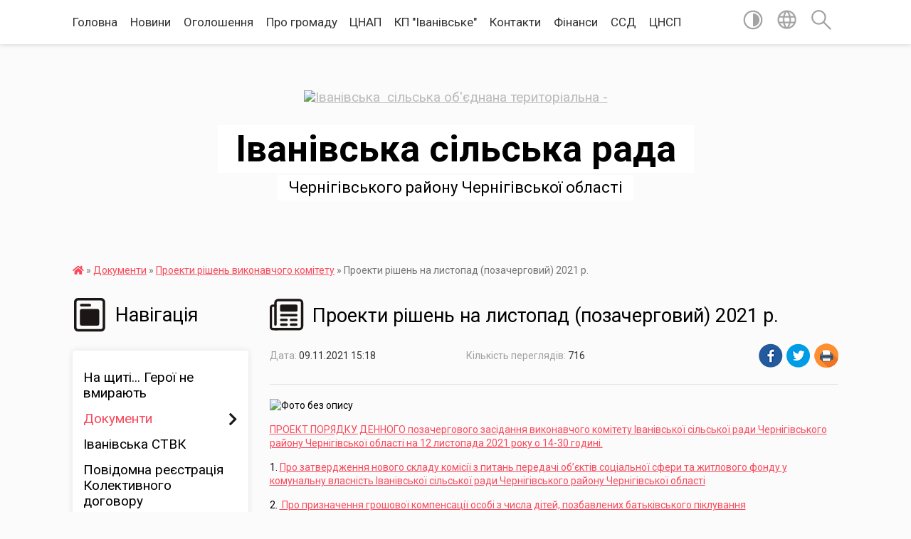

--- FILE ---
content_type: text/html; charset=UTF-8
request_url: https://iotg.gov.ua/news/1636464018/
body_size: 16995
content:
<!DOCTYPE html>
<html lang="uk">
<head>
	<!--[if IE]><meta http-equiv="X-UA-Compatible" content="IE=edge"><![endif]-->
	<meta charset="utf-8">
	<meta name="viewport" content="width=device-width, initial-scale=1">
	<!--[if IE]><script>
		document.createElement('header');
		document.createElement('nav');
		document.createElement('main');
		document.createElement('section');
		document.createElement('article');
		document.createElement('aside');
		document.createElement('footer');
		document.createElement('figure');
		document.createElement('figcaption');
	</script><![endif]-->
	<title>Проекти рішень на листопад (позачерговий) 2021 р. | Іванівська сільська рада Чернігівського району Чернігівської області</title>
	<meta name="description" content=". . ПРОЕКТ ПОРЯДКУ ДЕННОГО позачергового засідання виконавчого комітету Іванівської сільської ради Чернігівського району Чернігівської області на 12 листопада 2021 року о 14-30 годині.. . 1. Про затвердження нового складу комісії з пит">
	<meta name="keywords" content="Проекти, рішень, на, листопад, (позачерговий), 2021, р., |, Іванівська, сільська, рада, Чернігівського, району, Чернігівської, області">

	
		<meta property="og:image" content="https://rada.info/upload/users_files/04412751/3e7c25a10da2698cb18bf4fb2988c1f1.jpg">
	<meta property="og:image:width" content="1280">
	<meta property="og:image:height" content="720">
			<meta property="og:title" content="Проекти рішень на листопад (позачерговий) 2021 р.">
				<meta property="og:type" content="article">
	<meta property="og:url" content="https://iotg.gov.ua/news/1636464018/">
		
		<link rel="apple-touch-icon" sizes="57x57" href="https://gromada.org.ua/apple-icon-57x57.png">
	<link rel="apple-touch-icon" sizes="60x60" href="https://gromada.org.ua/apple-icon-60x60.png">
	<link rel="apple-touch-icon" sizes="72x72" href="https://gromada.org.ua/apple-icon-72x72.png">
	<link rel="apple-touch-icon" sizes="76x76" href="https://gromada.org.ua/apple-icon-76x76.png">
	<link rel="apple-touch-icon" sizes="114x114" href="https://gromada.org.ua/apple-icon-114x114.png">
	<link rel="apple-touch-icon" sizes="120x120" href="https://gromada.org.ua/apple-icon-120x120.png">
	<link rel="apple-touch-icon" sizes="144x144" href="https://gromada.org.ua/apple-icon-144x144.png">
	<link rel="apple-touch-icon" sizes="152x152" href="https://gromada.org.ua/apple-icon-152x152.png">
	<link rel="apple-touch-icon" sizes="180x180" href="https://gromada.org.ua/apple-icon-180x180.png">
	<link rel="icon" type="image/png" sizes="192x192"  href="https://gromada.org.ua/android-icon-192x192.png">
	<link rel="icon" type="image/png" sizes="32x32" href="https://gromada.org.ua/favicon-32x32.png">
	<link rel="icon" type="image/png" sizes="96x96" href="https://gromada.org.ua/favicon-96x96.png">
	<link rel="icon" type="image/png" sizes="16x16" href="https://gromada.org.ua/favicon-16x16.png">
	<link rel="manifest" href="https://gromada.org.ua/manifest.json">
	<meta name="msapplication-TileColor" content="#ffffff">
	<meta name="msapplication-TileImage" content="https://gromada.org.ua/ms-icon-144x144.png">
	<meta name="theme-color" content="#ffffff">
	
	
		<meta name="robots" content="">
	
	<link href="https://fonts.googleapis.com/css?family=Merriweather:400i,700|Roboto:400,400i,700,700i&amp;subset=cyrillic-ext" rel="stylesheet">

    <link rel="preload" href="https://cdnjs.cloudflare.com/ajax/libs/font-awesome/5.9.0/css/all.min.css" as="style">
	<link rel="stylesheet" href="https://cdnjs.cloudflare.com/ajax/libs/font-awesome/5.9.0/css/all.min.css" integrity="sha512-q3eWabyZPc1XTCmF+8/LuE1ozpg5xxn7iO89yfSOd5/oKvyqLngoNGsx8jq92Y8eXJ/IRxQbEC+FGSYxtk2oiw==" crossorigin="anonymous" referrerpolicy="no-referrer" />
    
	<link rel="preload" href="//gromada.org.ua/themes/mac/css/styles_vip.css?v=2.32" as="style">
	<link rel="stylesheet" href="//gromada.org.ua/themes/mac/css/styles_vip.css?v=2.32">
	<link rel="stylesheet" href="//gromada.org.ua/themes/mac/css/6028/theme_vip.css?v=1769483732">
	
		<!--[if lt IE 9]>
	<script src="https://oss.maxcdn.com/html5shiv/3.7.2/html5shiv.min.js"></script>
	<script src="https://oss.maxcdn.com/respond/1.4.2/respond.min.js"></script>
	<![endif]-->
	<!--[if gte IE 9]>
	<style type="text/css">
		.gradient { filter: none; }
	</style>
	<![endif]-->

</head>
<body class="">

	<a href="#top_menu" class="skip-link link" aria-label="Перейти до головного меню (Alt+1)" accesskey="1">Перейти до головного меню (Alt+1)</a>
	<a href="#left_menu" class="skip-link link" aria-label="Перейти до бічного меню (Alt+2)" accesskey="2">Перейти до бічного меню (Alt+2)</a>
    <a href="#main_content" class="skip-link link" aria-label="Перейти до головного вмісту (Alt+3)" accesskey="3">Перейти до текстового вмісту (Alt+3)</a>




	
	<section class="top_nav">
		<div class="wrap">
			<div class="row">
				<div class="grid-80">
					<nav class="main_menu" id="top_menu">
						<ul>
														<li class="">
								<a href="https://iotg.gov.ua/main/">Головна</a>
																							</li>
														<li class="">
								<a href="https://iotg.gov.ua/news/">Новини</a>
																							</li>
														<li class=" has-sub">
								<a href="https://iotg.gov.ua/more_news/">Оголошення</a>
																<button onclick="return show_next_level(this);" aria-label="Показати підменю"></button>
																								<ul>
																		<li>
										<a href="https://iotg.gov.ua/ivanivska-silska-rada-ogoloshue-konkurs-na-zamischennya-vakantnih-posad-13-33-54-11-04-2019/">ІВАНІВСЬКА СІЛЬСЬКА РАДА ОГОЛОШУЄ КОНКУРС НА ЗАМІЩЕННЯ ВАКАНТНИХ ПОСАД</a>
																													</li>
																										</ul>
															</li>
														<li class=" has-sub">
								<a href="https://iotg.gov.ua/pro-gromadu-12-52-13-21-08-2024/">Про громаду</a>
																<button onclick="return show_next_level(this);" aria-label="Показати підменю"></button>
																								<ul>
																		<li>
										<a href="https://iotg.gov.ua/structure/">Картка громади</a>
																													</li>
																		<li>
										<a href="https://iotg.gov.ua/simvolika-gromadi-12-55-55-21-08-2024/">Символіка громади</a>
																													</li>
																		<li>
										<a href="https://iotg.gov.ua/profil-gromadi-10-03-15-16-06-2025/">Профіль громади</a>
																													</li>
																										</ul>
															</li>
														<li class=" has-sub">
								<a href="https://iotg.gov.ua/centr-nadannya-administrativnih-poslug-09-49-38-23-07-2020/">ЦНАП</a>
																<button onclick="return show_next_level(this);" aria-label="Показати підменю"></button>
																								<ul>
																		<li>
										<a href="https://iotg.gov.ua/onlajn-zapis-na-prijom-do-cnap-09-49-16-18-01-2022/">Онлайн запис на прийом до ЦНАП</a>
																													</li>
																		<li>
										<a href="https://iotg.gov.ua/ustanovchi-dokumenti-15-56-30-19-08-2021/">Установчі документи</a>
																													</li>
																		<li>
										<a href="https://iotg.gov.ua/pracivniki-cnap-16-22-45-19-08-2021/">Колектив</a>
																													</li>
																		<li>
										<a href="https://iotg.gov.ua/kontakti-11-53-21-10-03-2021/">Контакти та графік роботи</a>
																													</li>
																		<li>
										<a href="https://iotg.gov.ua/poslugi-12-52-00-14-09-2023/">Послуги</a>
																													</li>
																										</ul>
															</li>
														<li class="">
								<a href="https://iotg.gov.ua/kp-ivanivske-15-52-00-17-09-2018/">КП "Іванівське"</a>
																							</li>
														<li class="">
								<a href="https://iotg.gov.ua/feedback/">Контакти</a>
																							</li>
														<li class=" has-sub">
								<a href="https://iotg.gov.ua/finansi-14-55-20-25-01-2021/">Фінанси</a>
																<button onclick="return show_next_level(this);" aria-label="Показати підменю"></button>
																								<ul>
																		<li>
										<a href="https://iotg.gov.ua/zviti-pro-vikonannya-bjudzhetu-14-25-21-25-01-2022/">Звіти про виконання бюджету</a>
																													</li>
																		<li>
										<a href="https://iotg.gov.ua/pasporti-bjudzhetnih-program-14-25-57-25-01-2022/">Паспорти бюджетних програм</a>
																													</li>
																		<li>
										<a href="https://iotg.gov.ua/zviti-pro-vikonannya-pasportiv-bjudzhetnih-program-14-26-29-25-01-2022/">Звіти про виконання паспортів бюджетних програм</a>
																													</li>
																		<li>
										<a href="https://iotg.gov.ua/kontakti-ta-grafik-roboti-16-07-59-13-01-2022/">Контакти та графік роботи</a>
																													</li>
																		<li>
										<a href="https://iotg.gov.ua/polozhennya-ta-osnovni-zavdannya-16-10-15-13-01-2022/">Положення та основні завдання</a>
																													</li>
																										</ul>
															</li>
														<li class=" has-sub">
								<a href="https://iotg.gov.ua/sluzhba-u-spravah-ditej-16-11-47-01-05-2023/">ССД</a>
																<button onclick="return show_next_level(this);" aria-label="Показати підменю"></button>
																								<ul>
																		<li>
										<a href="https://iotg.gov.ua/kontakti-ta-grafik-roboti-15-03-13-06-10-2023/">Контакти та графік роботи</a>
																													</li>
																										</ul>
															</li>
														<li class=" has-sub">
								<a href="https://iotg.gov.ua/cnsp-13-08-21-23-10-2021/">ЦНСП</a>
																<button onclick="return show_next_level(this);" aria-label="Показати підменю"></button>
																								<ul>
																		<li>
										<a href="https://iotg.gov.ua/kontakti-ta-grafik-roboti-13-09-45-23-10-2021/">Контакти та графік роботи</a>
																													</li>
																		<li>
										<a href="https://iotg.gov.ua/shtat-centru-nadannya-socialnih-poslug-ivanivskoi-silskoi-radi-13-10-09-23-10-2021/">Штат Центру надання соціальних послуг Іванівської сільської ради:</a>
																													</li>
																										</ul>
															</li>
													</ul>
					</nav>
					&nbsp;
					<button class="menu-button" id="open-button"><i class="fas fa-bars"></i> Меню сайту</button>
				</div>
				<div class="grid-20">
					<nav class="special_menu">
						<ul>
															<li class="alt_link"><a href="#" title="Версія для людей з вадами зору" onclick="return set_special('33bcee72b15bf2cb3685a0a99ccd7945ec2e4c85');"><img class="svg ico" src="//gromada.org.ua/themes/mac/img/ico/contrast_ico.svg"></a></li>
								<li class="translate_link"><a href="#" class="show_translate" title="Відкрити перекладач"><img class="svg ico" src="//gromada.org.ua/themes/mac/img/ico/world_ico.svg"></a></li>
								<li><a href="#" class="show_search" title="Відкрити поле для пошуку"><img class="svg ico" src="//gromada.org.ua/themes/mac/img/ico/search_ico.svg"></a></li>
													</ul>
					</nav>
					<form action="https://iotg.gov.ua/search/" class="search_form">
						<input type="text" name="q" value="" placeholder="Пошук..." aria-label="Введіть пошукову фразу" required>
						<button type="submit" name="search" value="y" aria-label="Здійснити пошук"><i class="fa fa-search"></i></button>
					</form>
					<div class="translate_block">
						<div id="google_translate_element"></div>
					</div>
				</div>
				<div class="clearfix"></div>
			</div>
		</div>
	</section>

	<header>
		<div class="wrap">
			<div class="logo">
				<a href="https://iotg.gov.ua/" id="logo" class="form_0">
					<img src="https://rada.info/upload/users_files/04412751/gerb/Ii_C.png" alt="Іванівська  сільська об'єднана територіальна - ">
				</a>
			</div>
			<div class="title">
				<div class="slogan_1">Іванівська сільська рада</div><br>
				<div class="slogan_2">Чернігівського району Чернігівської області</div>
			</div>
		</div>
	</header>

	<div class="wrap">
				
		<section class="bread_crumbs">
		<div xmlns:v="http://rdf.data-vocabulary.org/#"><a href="https://iotg.gov.ua/" title="Головна сторінка"><i class="fas fa-home"></i></a> &raquo; <a href="https://iotg.gov.ua/docs/">Документи</a> &raquo; <a href="https://iotg.gov.ua/proekti-rishen-vikonavchogo-komitetu-17-29-10-23-02-2021/" aria-current="page">Проекти рішень виконавчого комітету</a>  &raquo; <span>Проекти рішень на листопад (позачерговий) 2021 р.</span></div>
	</section>
	
	<section class="center_block">
		<div class="row">
			<div class="grid-25 fr">
				<aside>
				
									
					<div class="sidebar_title" id="left_menu">
						<img class="svg ico" src="//gromada.org.ua/themes/mac/img/ico/navigation_ico.svg"> Навігація
					</div>
					
					<nav class="sidebar_menu">
						<ul>
														<li class="">
								<a href="https://iotg.gov.ua/na-schiti-15-47-01-06-02-2024/">На щиті... Герої не вмирають</a>
																							</li>
														<li class="active has-sub">
								<a href="https://iotg.gov.ua/docs/">Документи</a>
																<button onclick="return show_next_level(this);" aria-label="Показати підменю"></button>
																								<ul>
																		<li class="">
										<a href="https://iotg.gov.ua/proekti-rishen-silskoi-radi-10-27-34-16-12-2020/">Проекти рішень Сільської ради</a>
																													</li>
																		<li class="">
										<a href="https://iotg.gov.ua/rishennya-silskoi-radi-10-28-36-16-12-2020/">Рішення Сільської ради</a>
																													</li>
																		<li class=" has-sub">
										<a href="https://iotg.gov.ua/rozporyadzhennya-ivanivskogo-silskogo-golovi-16-52-07-19-04-2017/">Розпорядження Іванівського сільського голови</a>
																				<button onclick="return show_next_level(this);" aria-label="Показати підменю"></button>
																														<ul>
																						<li><a href="https://iotg.gov.ua/rozporyadzhennya-pro-sklikannya-trinadcyatoi--sesii-pershogo-sklikannya-1527581826/">Розпорядження про скликання  тринадцятої   сесії першого скликання</a></li>
																						<li><a href="https://iotg.gov.ua/rozporyadzhennya-pro-sklikannya-chotirnadcyatoi-sesii-pershogo-sklikannya-1527581955/">Розпорядження про скликання  чотирнадцятої  сесії першого скликання</a></li>
																						<li><a href="https://iotg.gov.ua/pro-sklikannya-pyatnadcyatoi-sesii-pershogo-sklikannya-ivanivskoi-silskoi-radi-1527582194/">Про скликання п'ятнадцятої  сесії першого скликання Іванівської сільської ради</a></li>
																						<li><a href="https://iotg.gov.ua/rozporyadzhennya-pro-sklikannya-shisnadcyatoi-sesii-pershogo-sklikannya-1527582308/">Розпорядження про скликання  шіснадцятої  сесії першого скликання</a></li>
																						<li><a href="https://iotg.gov.ua/rozporyadzhennya-pro-sklikannya-simnadcyatoi-sesii-pershogo-sklikannya-1527582933/">Розпорядження про скликання  сімнадцятої  сесії першого скликання</a></li>
																						<li><a href="https://iotg.gov.ua/pro-vnesennya-zmin-do-rozporyadzhennya-silskogo-golovi-№75-pro-stvorennya-koordinacijnoi-radi-dlya-virishennya-pitan-realizacii-gromadskogo-bjudzhetu-/">Про внесення змін до розпорядження сільського голови №75 «Про створення  Координаційної ради для вирішення  питань реалізації громадського бюджету (бюджету участі) в Іванівській сільській раді Чернігівського району  Чернігівської області»  від 18 гру</a></li>
																						<li><a href="https://iotg.gov.ua/pro-stvorennya-koordinacijnoi-radi-dlya-virishennya-pitan-realizacii-gromadskogo-bjudzhetu-bjudzhetu-uchasti-v-ivanivskij-silskij-radi-chernigivskogo-/">Про створення Координаційної ради для вирішення  питань реалізації громадського бюджету (бюджету участі) в Іванівській сільській раді Чернігівського району  Чернігівської області</a></li>
																						<li><a href="https://iotg.gov.ua/rozporyadzhennya-golovi-pro-ogoloshennya-konkursu-na-zamischennya-vakantnih-posad-10-11-27-13-02-2018/">Розпорядження голови про оголошення конкурсу на заміщення вакантних посад</a></li>
																						<li><a href="https://iotg.gov.ua/rozporyadzhennya-golovi-pro-prizupinennya-dii-rishennya-15-sesii-1-sklikannya-11-17-08-03-03-2018/">Розпорядження голови про призупинення дії рішення 15  сесії 1 скликання</a></li>
																						<li><a href="https://iotg.gov.ua/rozporyadzhennya-silskogo-golovi-pro-perenesennya-robochih-dniv-u-2018-roci-09-00-02-28-02-2018/">Розпорядження сільського голови про перенесення робочих днів у 2018 році</a></li>
																						<li><a href="https://iotg.gov.ua/rozporyadzhennya-silskogo-golovi-pro-pochatok-perevirki-13-08-44-11-05-2017/">Розпорядження  сільського голови про початок перевірки</a></li>
																						<li><a href="https://iotg.gov.ua/rozporyadzhennya-silskogo-golovi-pro-pochatok-perevirki-13-10-07-11-05-2017/">Розпорядження  сільського голови про початок перевірки</a></li>
																						<li><a href="https://iotg.gov.ua/pro-pochatok-prohodzhennya-perevirki-vidpovidno-do-zakonu-ukraini-pro-ochischennya-vladi-15-19-06-06-02-2018/">Про початок проходження перевірки відповідно до Закону України "Про очищення влади"</a></li>
																						<li><a href="https://iotg.gov.ua/pro-sklikannya-drugoi-sesii-pershogo-sklikannya-ivanivskoi-silskoi-radi-1527578935/">Про скликання другої  сесії першого скликання Іванівської сільської ради</a></li>
																						<li><a href="https://iotg.gov.ua/rozporyadzhennya-pro-sklikannya-tretoi-sesii-pershogo-sklikannya-1527579081/">Розпорядження про скликання третьої сесії першого скликання</a></li>
																						<li><a href="https://iotg.gov.ua/rozporyadzhennya-pro-sklikannya-chetvertoi-sesii-pershogo-sklikannya-1527579201/">Розпорядження про скликання  четвертої  сесії першого скликання</a></li>
																						<li><a href="https://iotg.gov.ua/pro-sklikannya-p’yatoi--sesii-pershogo-sklikannya-ivanivskoi-silskoi-radi-1527579378/">Про скликання п’ятої   сесії першого скликання Іванівської сільської ради</a></li>
																						<li><a href="https://iotg.gov.ua/rozporyadzhennya-pro-sklikannya-shostoi-sesii-pershogo-sklikannya-1527579772/">Розпорядження про скликання  шостої  сесії першого скликання</a></li>
																						<li><a href="https://iotg.gov.ua/rozporyadzhennya-pro-sklikannya-somoi--sesii-pershogo-sklikannya-1527579871/">Розпорядження про скликання  сьомої   сесії першого скликання</a></li>
																						<li><a href="https://iotg.gov.ua/rozporyadzhennya-pro-sklikannya-vosmoi--sesii-pershogo-sklikannya-1527579964/">Розпорядження про скликання  восьмої   сесії першого скликання</a></li>
																						<li><a href="https://iotg.gov.ua/rozporyadzhennya-pro-sklikannya-dev’yatoi-sesii-pershogo-sklikannya-1527580151/">Розпорядження про скликання  дев’ятої  сесії першого скликання</a></li>
																						<li><a href="https://iotg.gov.ua/rozporyadzhennya-pro-sklikannya-desyatoi--sesii-pershogo-sklikannya-1527580341/">Розпорядження про скликання  десятої   сесії першого скликання</a></li>
																						<li><a href="https://iotg.gov.ua/rozporyadzhennya-pro-sklikannya-odinadcyatoi-sesii-pershogo-sklikannya-1527580916/">Розпорядження про скликання  одинадцятої  сесії першого скликання</a></li>
																						<li><a href="https://iotg.gov.ua/rozporyadzhennya-pro-sklikannya-dvanadcyatoi-sesii-pershogo-sklikannya-1527581001/">Розпорядження про скликання  дванадцятої  сесії першого скликання</a></li>
																						<li><a href="https://iotg.gov.ua/pro-sklikannya-visimnadcyatoi-sesii-pershogo-sklikannya-ivanivskoi-silskoi-radi-14-05-45-17-10-2018/">Про скликання вісімнадцятої  сесії першого скликання Іванівської сільської ради</a></li>
																						<li><a href="https://iotg.gov.ua/pro-sklikannya-dev’yatnadcyatoi-sesii-pershogo-sklikannya-ivanivskoi-silskoi-radi-14-07-16-17-10-2018/">Про скликання дев’ятнадцятої  сесії першого скликання Іванівської сільської ради</a></li>
																						<li><a href="https://iotg.gov.ua/pro-sklikannya-dvadcyatoi-sesii-pershogo-sklikannya-ivanivskoi-silskoi-radi-14-09-00-17-10-2018/">Про скликання двадцятої  сесії першого скликання Іванівської сільської ради</a></li>
																						<li><a href="https://iotg.gov.ua/pro-sklikannya-dvadcyat-pershoi-pozachergovoi-sesii-pershogo-sklikannya-ivanivskoi-silskoi-radi-14-10-33-17-10-2018/">Про скликання двадцять першої (позачергової) сесії першого скликання Іванівської сільської ради</a></li>
																						<li><a href="https://iotg.gov.ua/pro-sklikannya-dvadcyat-drugoi-sesii-pershogo-sklikannya-ivanivskoi-silskoi-radi-11-26-42-22-01-2019/">Про скликання двадцять другої  сесії першого скликання Іванівської сільської ради</a></li>
																						<li><a href="https://iotg.gov.ua/pro-sklikannya-dvadcyat-tretoi-sesii-pershogo-sklikannya-ivanivskoi-silskoi-radi-11-28-17-22-01-2019/">Про скликання двадцять третьої  сесії першого скликання Іванівської сільської ради</a></li>
																						<li><a href="https://iotg.gov.ua/pro-sklikannya-dvadcyat-chetvertoi-sesii-pershogo-sklikannya-ivanivskoi-silskoi-radi-11-30-41-22-01-2019/">Про скликання двадцять четвертої  сесії першого скликання Іванівської сільської ради</a></li>
																						<li><a href="https://iotg.gov.ua/pro-sklikannya-dvadcyat-p’yatoi--sesii-pershogo-sklikannya-ivanivskoi-silskoi-radi-08-50-17-23-01-2019/">Про скликання двадцять п’ятої   сесії першого скликання Іванівської сільської ради</a></li>
																						<li><a href="https://iotg.gov.ua/pro-sklikannya-dvadcyat-shostoi-sesii-pershogo-sklikannya-ivanivskoi-silskoi-radi-14-59-07-12-02-2019/">Про скликання двадцять шостої  сесії першого скликання Іванівської сільської ради</a></li>
																						<li><a href="https://iotg.gov.ua/rozporyadzhennya-pro-sklikannya-27-sesii-pershogo-sklikannya-13-20-13-26-03-2019/">Розпорядження про скликання 27 сесії першого скликання</a></li>
																						<li><a href="https://iotg.gov.ua/rozporyadzhennya-pro-sklikannya-28-sesii-pershogo-sklikannya-13-25-08-26-03-2019/">Розпорядження про скликання 28 сесії першого скликання</a></li>
																						<li><a href="https://iotg.gov.ua/rozporyadzhennya-pro-plan-provedennya-sesij-na-2019-rik-14-56-16-17-04-2019/">Розпорядження про план проведення сесій на 2019 рік</a></li>
																						<li><a href="https://iotg.gov.ua/rozporyadzhennya-pro-plan-provedennya-sesij-na-2018-rik-15-05-07-17-04-2019/">Розпорядження про план проведення сесій на 2018 рік</a></li>
																						<li><a href="https://iotg.gov.ua/rozporyadzhennya-pro-sklikannya-29-sesii-pershogo-sklikannya-08-16-39-23-04-2019/">Розпорядження про скликання 29 сесії першого скликання</a></li>
																						<li><a href="https://iotg.gov.ua/rozporyadzhennya-pro-sklikannya-30-sesii-pershogo-sklikannya-08-19-35-23-04-2019/">Розпорядження про скликання 30 сесії першого скликання</a></li>
																						<li><a href="https://iotg.gov.ua/rozporyadzhennya-pro-sklikannya-37-pozachergovoi-sesii-silskoi-radi-na-10072019-11-27-22-09-07-2019/">Розпорядження про скликання 37 (позачергової) сесії сільської ради на 10.07.2019</a></li>
																						<li><a href="https://iotg.gov.ua/rozporyadzhennya-pro-sklikannya-42-pozachergovoi-sesii-pershogo-sklikannya-09-27-54-19-09-2019/">Розпорядження про скликання 42 ( позачергової)  сесії першого скликання</a></li>
																						<li><a href="https://iotg.gov.ua/pro-sklikannya-tridcyat-devyatoi-pozachergovoi--sesii-pershogo-sklikannya-ivanivskoi-silskoi-radi-15-29-06-01-08-2019/">Про скликання тридцять  дев'ятої (позачергової)   сесії першого скликання Іванівської сільської ради</a></li>
																						<li><a href="https://iotg.gov.ua/rozporyadzhennya-pro-sklikannya-33-sesii-pershogo-sklikannya-14-07-02-28-05-2019/">Розпорядження про скликання 33 сесії першого скликання</a></li>
																						<li><a href="https://iotg.gov.ua/rozporyadzhennya-pro-sklikannya-32-sesii-pershogo-sklikannya-14-08-44-28-05-2019/">Розпорядження про скликання 32 сесії першого скликання</a></li>
																						<li><a href="https://iotg.gov.ua/pro-sklikannya-sorokovoi-sesii-pershogo-sklikannya-ivanivskoi-silskoi-radi-13-12-36-15-08-2019/">Про скликання сорокової сесії першого скликання Іванівської сільської ради</a></li>
																						<li><a href="https://iotg.gov.ua/rozporyadzhennya-pro-sklikannya-34-sesii-pershogo-sklikannya-13-04-25-03-06-2019/">Розпорядження про скликання 34 сесії першого скликання</a></li>
																						<li><a href="https://iotg.gov.ua/rozporyadzhennya-pro-sklikannya-41-sesii-pershogo-sklikannya-12-39-34-05-09-2019/">Розпорядження про скликання 41 сесії першого скликання</a></li>
																						<li><a href="https://iotg.gov.ua/rozporyadzhennya-pro-sklikannya-35-sesii-pozachergovoi-na-20-chervnya-2019-roku-12-57-43-25-06-2019/">Розпорядження про скликання 35 сесії (позачергової) на 20 червня 2019 року</a></li>
																						<li><a href="https://iotg.gov.ua/rozporyadzhennya-pro-sklikannya-36-sesii-pershogo-sklikannya-na-27-chervnya-2019-roku-13-00-33-25-06-2019/">Розпорядження про скликання 36 сесії першого скликання на 27 червня 2019 року</a></li>
																						<li><a href="https://iotg.gov.ua/rozporyadzhennya-pro-sklikannya-38-pozachergovoi-sesii-silskoi-radi-na-17072019-16-30-07-16-07-2019/">Розпорядження про скликання 38 (позачергової) сесії сільської ради на 17.07.2019</a></li>
																						<li><a href="https://iotg.gov.ua/rozporyadzhennya-pro-sklikannya-53-sesii-pershogo-sklikannya-14-25-29-18-03-2020/">Розпорядження про скликання 53 сесії першого скликання</a></li>
																						<li><a href="https://iotg.gov.ua/rozporyadzhennya-pro-sklikannya-49-sesii-pershogo-sklikannya-12-47-24-16-01-2020/">Розпорядження про скликання 49 сесії першого скликання</a></li>
																						<li><a href="https://iotg.gov.ua/rozporyadzhennya-pro-sklikannya-49-pozachergovoi-terminovoi-sesii-pershogo-sklikannya-12-49-03-16-01-2020/">Розпорядження про скликання 49 (позачергової, термінової)  сесії першого скликання</a></li>
																						<li><a href="https://iotg.gov.ua/rozporyadzhennya-pro-sklikannya-43-sesii-pershogo-sklikannya-15-29-57-18-10-2019/">Розпорядження про скликання 43 сесії першого скликання</a></li>
																						<li><a href="https://iotg.gov.ua/rozporyadzhennya-pro-sklikannya-47-sesii-pershogo-sklikannya-11-38-43-27-12-2019/">Розпорядження про скликання 47 сесії першого скликання</a></li>
																						<li><a href="https://iotg.gov.ua/rozporyadzhennya-pro-sklikannya-48-sesii-pershogo-sklikannya-11-40-17-27-12-2019/">Розпорядження про скликання 48 сесії першого скликання</a></li>
																						<li><a href="https://iotg.gov.ua/rozporyadzhennya-pro-sklikannya-44-sesii-pershogo-sklikannya-11-57-43-03-12-2019/">Розпорядження про скликання 44 сесії першого скликання</a></li>
																						<li><a href="https://iotg.gov.ua/rozporyadzhennya-pro-sklikannya-45-sesii-pershogo-sklikannya-11-59-03-03-12-2019/">Розпорядження про скликання 45 сесії першого скликання</a></li>
																						<li><a href="https://iotg.gov.ua/rozporyadzhennya-pro-sklikannya-53-pozachergovoi-zakritoi-sesii-pershogo-sklikannya-20-24-39-08-04-2020/">Розпорядження про скликання 53 ( позачергової, закритої)  сесії першого скликання</a></li>
																						<li><a href="https://iotg.gov.ua/rozporyadzhennya-pro-sklikannya-56-sesii-pershogo-sklikannya-11-51-30-25-06-2020/">Розпорядження про скликання 56 сесії першого скликання</a></li>
																						<li><a href="https://iotg.gov.ua/rozporyadzhennya-pro-sklikannya-46-sesii-pershogo-sklikannya-na-18122019-15-45-21-13-12-2019/">Розпорядження про скликання 46 сесії першого скликання на 18.12.2019</a></li>
																						<li><a href="https://iotg.gov.ua/rozporyadzhennya-pro-sklikannya-56-sesii-pershogo-sklikannya-10-14-42-04-06-2020/">Розпорядження про скликання 56 сесії першого скликання</a></li>
																						<li><a href="https://iotg.gov.ua/rozporyadzhennya-pro-sklikannya-52-pozachergovoi-sesii-pershogo-sklikannya-11-48-10-11-03-2020/">Розпорядження про скликання 52 (позачергової)  сесії першого скликання</a></li>
																						<li><a href="https://iotg.gov.ua/rozporyadzhennya-pro-sklikannya-50-sesii-pershogo-sklikannya-15-59-40-21-01-2020/">Розпорядження про скликання 50 сесії першого скликання</a></li>
																						<li><a href="https://iotg.gov.ua/rozporyadzhennya-pro-sklikannya-55-sesii-pershogo-sklikannya-11-31-56-29-05-2020/">Розпорядження про скликання 55 сесії першого скликання</a></li>
																						<li><a href="https://iotg.gov.ua/rozporyadzhennya-pro-sklikannya-57-pozachergovoi-terminovoi-sesii-pershogo-sklikannya-14-56-38-23-07-2020/">Розпорядження про скликання 57 (позачергової, термінової) сесії першого скликання</a></li>
																						<li><a href="https://iotg.gov.ua/rozporyadzhennya-pro-sklikannya-51-sesii-pershogo-sklikannya-12-06-34-12-02-2020/">Розпорядження про скликання 51 сесії першого скликання</a></li>
																																</ul>
																			</li>
																		<li class="active">
										<a href="https://iotg.gov.ua/proekti-rishen-vikonavchogo-komitetu-17-29-10-23-02-2021/">Проекти рішень виконавчого комітету</a>
																													</li>
																		<li class="">
										<a href="https://iotg.gov.ua/rishennya-vikonavchogo-komitetu-17-29-38-23-02-2021/">Рішення виконавчого комітету</a>
																													</li>
																		<li class=" has-sub">
										<a href="https://iotg.gov.ua/bjudzhet-uchasti-13-03-46-30-11-2017/">Бюджет участі</a>
																				<button onclick="return show_next_level(this);" aria-label="Показати підменю"></button>
																														<ul>
																						<li><a href="https://iotg.gov.ua/rishennya-14-sesii-1-sklikannya-vid-14-grudnya-2017-roku-16-51-31-07-12-2017/">Рішення 14 сесії 1 скликання від 14 грудня 2017 року</a></li>
																						<li><a href="https://iotg.gov.ua/koordinacijna-rada-13-02-35-22-12-2017/">Координаційна рада</a></li>
																						<li><a href="https://iotg.gov.ua/forma-dlya-podannya-proektu-13-13-00-08-02-2018/">Форма для подання проекту</a></li>
																						<li><a href="https://iotg.gov.ua/ogoloshennya-13-27-51-08-02-2018/">ОГОЛОШЕННЯ</a></li>
																						<li><a href="https://iotg.gov.ua/oznajomtesya-z-proektami-yaki-podani-dlya-realizacii-v-2018-roci-i-zrobit-svij-vibir-1528883874/">Ознайомтеся з проектами, які подані для реалізації в 2018 році і зробіть свій вибір</a></li>
																						<li><a href="https://iotg.gov.ua/proekt-stvorennya-cilodobovogo-trenazhernogo-majdanchika-dlya-meshkanciv-sela-kolichivka-avtor-shokodko-dmitrij-1525434441/">Проект  «Створення цілодобового тренажерного майданчика  для мешканців села Количівка», автор Шокодько Дмитрій</a></li>
																																</ul>
																			</li>
																		<li class="">
										<a href="https://iotg.gov.ua/protokoli-poimennogo-golosuvannya-13-12-19-19-12-2025/">Протоколи поіменного голосування</a>
																													</li>
																										</ul>
															</li>
														<li class="">
								<a href="https://iotg.gov.ua/ivanivska-silska-teritorialna-viborcha-komisiya-13-55-53-14-09-2020/">Іванівська СТВК</a>
																							</li>
														<li class="">
								<a href="https://iotg.gov.ua/kolektivni-dogovori-11-26-11-08-02-2021/">Повідомна реєстрація Колективного договору</a>
																							</li>
														<li class=" has-sub">
								<a href="https://iotg.gov.ua/regulyatorna-politika-09-18-34-23-05-2019/">Регуляторна політика</a>
																<button onclick="return show_next_level(this);" aria-label="Показати підменю"></button>
																								<ul>
																		<li class="">
										<a href="https://iotg.gov.ua/planuvannya-regulyatornoi-politiki-11-06-00-01-09-2021/">Планування регуляторної політики</a>
																													</li>
																		<li class="">
										<a href="https://iotg.gov.ua/perelik-regulyatornih-aktiv-11-07-24-01-09-2021/">Перелік регуляторних актів</a>
																													</li>
																		<li class="">
										<a href="https://iotg.gov.ua/opriljudnennya-11-14-35-01-09-2021/">Оприлюднення</a>
																													</li>
																		<li class="">
										<a href="https://iotg.gov.ua/chinni-regulyatorni-akti-15-19-02-10-09-2021/">Чинні регуляторні акти</a>
																													</li>
																										</ul>
															</li>
														<li class=" has-sub">
								<a href="https://iotg.gov.ua/golova-otg-18-48-48-11-04-2017/">Голова громади</a>
																<button onclick="return show_next_level(this);" aria-label="Показати підменю"></button>
																								<ul>
																		<li class="">
										<a href="https://iotg.gov.ua/zvit-silskogo-golovi-16-29-50-30-01-2018/">Звіт сільського голови  2018 рік</a>
																													</li>
																		<li class="">
										<a href="https://iotg.gov.ua/zvit-silskogo-golovi-2019-rik-09-37-32-12-02-2019/">Звіт сільського голови 2019 рік</a>
																													</li>
																		<li class="">
										<a href="https://iotg.gov.ua/zvit-silskogo-golovi-2020-rik-15-23-05-23-03-2020/">Звіт сільського голови - 2020 рік</a>
																													</li>
																		<li class="">
										<a href="https://iotg.gov.ua/zvit-silskogo-golovi-2023-rik-10-50-08-11-04-2024/">Звіт сільського голови - 2023 рік</a>
																													</li>
																		<li class="">
										<a href="https://iotg.gov.ua/zvit-starost-za-2024-rik-13-31-28-14-03-2025/">Звіт сільського голови - 2024 рік</a>
																													</li>
																		<li class="">
										<a href="https://iotg.gov.ua/zvit-silskogo-golovi-i-pivrichchya-2025-rik-09-45-39-30-09-2025/">Звіт сільського голови - І півріччя 2025 рік</a>
																													</li>
																										</ul>
															</li>
														<li class=" has-sub">
								<a href="https://iotg.gov.ua/pracivniki-02-44-32-12-04-2017/">Працівники</a>
																<button onclick="return show_next_level(this);" aria-label="Показати підменю"></button>
																								<ul>
																		<li class="">
										<a href="https://iotg.gov.ua/pro-provedennya-specialnoi-perevirki-14-24-23-17-09-2019/">Про проведення спеціальної перевірки</a>
																													</li>
																		<li class="">
										<a href="https://iotg.gov.ua/pro-ochischennya-vladi-16-52-37-02-01-2024/">Про очищення влади</a>
																													</li>
																										</ul>
															</li>
														<li class=" has-sub">
								<a href="https://iotg.gov.ua/starosti-1527248454/">Старости сіл</a>
																<button onclick="return show_next_level(this);" aria-label="Показати підменю"></button>
																								<ul>
																		<li class="">
										<a href="https://iotg.gov.ua/zvit-starost-za-2023-rik-14-23-21-12-03-2025/">Звіти старост</a>
																													</li>
																										</ul>
															</li>
														<li class="">
								<a href="https://iotg.gov.ua/deputati-gromadi-11-57-40-11-12-2020/">Депутати громади</a>
																							</li>
														<li class=" has-sub">
								<a href="https://iotg.gov.ua/statut-ivanivskoi-silskoi-obednanoi-teritorialnoi-gromadi-15-14-18-27-09-2018/">Статут громади</a>
																<button onclick="return show_next_level(this);" aria-label="Показати підменю"></button>
																								<ul>
																		<li class="">
										<a href="https://iotg.gov.ua/obgovorjuemo-proekt-novoi-redakcii-statutu-ivanivskoi-teritorialnoi-gromadi-12-01-31-03-11-2025/">Обговорюємо проєкт нової редакції Статуту Іванівської територіальної громади</a>
																													</li>
																		<li class="">
										<a href="https://iotg.gov.ua/istoriya-stvorennya-sil-gromadi-08-49-14-30-10-2018/">Історія створення сіл громади</a>
																													</li>
																										</ul>
															</li>
														<li class=" has-sub">
								<a href="https://iotg.gov.ua/viddil-osviti-kulturi-turizmu-simi-molodi-ta-sportu-11-36-55-29-03-2024/">Відділ освіти, культури, туризму, сім'ї, молоді та спорту</a>
																<button onclick="return show_next_level(this);" aria-label="Показати підменю"></button>
																								<ul>
																		<li class="">
										<a href="https://iotg.gov.ua/obgruntuvannya-11-57-44-25-12-2025/">Обґрунтування закупівель</a>
																													</li>
																		<li class="">
										<a href="https://iotg.gov.ua/koshtoris-09-05-45-11-11-2025/">Кошториси</a>
																													</li>
																		<li class="">
										<a href="https://iotg.gov.ua/finansova-zvitnist-09-46-58-11-11-2025/">Фінансова звітність</a>
																													</li>
																		<li class="">
										<a href="https://iotg.gov.ua/pasporti-bjudzhetnih-program-11-37-44-29-03-2024/">Паспорти бюджетних програм</a>
																													</li>
																		<li class="">
										<a href="https://iotg.gov.ua/zviti-pro-vikonannya-pasportiv-bjudzhetnih-program-11-38-03-29-03-2024/">Звіти про виконання паспортів бюджетних програм</a>
																													</li>
																		<li class="">
										<a href="https://iotg.gov.ua/kontakti-10-23-59-09-01-2025/">Контакти</a>
																													</li>
																		<li class="">
										<a href="https://iotg.gov.ua/ustanovchi-dokumenti-10-25-17-09-01-2025/">Установчі документи</a>
																													</li>
																		<li class="">
										<a href="https://iotg.gov.ua/programi-15-39-29-09-01-2025/">Програми</a>
																													</li>
																										</ul>
															</li>
														<li class="">
								<a href="https://iotg.gov.ua/media-pro-nashu-gromadu-13-33-07-20-03-2024/">Медіа про нашу громаду</a>
																							</li>
														<li class="">
								<a href="https://iotg.gov.ua/kolektivna-pamʼyat-pro-vijnu-na-chernigivschini-11-51-21-30-05-2024/">Колективна памʼять про війну на Чернігівщині</a>
																							</li>
														<li class="">
								<a href="https://iotg.gov.ua/bezbarernist-08-37-56-03-09-2025/">Безбар'єрність</a>
																							</li>
														<li class=" has-sub">
								<a href="https://iotg.gov.ua/zvernennya-gromadyan-12-53-14-02-08-2024/">Звернення громадян</a>
																<button onclick="return show_next_level(this);" aria-label="Показати підменю"></button>
																								<ul>
																		<li class="">
										<a href="https://iotg.gov.ua/poryadok-prijmannya-zvernen-gromadyan-12-53-52-02-08-2024/">Порядок приймання звернень громадян</a>
																													</li>
																		<li class="">
										<a href="https://iotg.gov.ua/zrazok-zayavi-gromadyan-12-54-09-02-08-2024/">Зразок заяви громадян</a>
																													</li>
																		<li class="">
										<a href="https://iotg.gov.ua/zakonodavcha-baza-12-54-30-02-08-2024/">Законодавча база</a>
																													</li>
																										</ul>
															</li>
														<li class=" has-sub">
								<a href="https://iotg.gov.ua/civilnij-zahist-13-16-55-28-02-2024/">Цивільний захист</a>
																<button onclick="return show_next_level(this);" aria-label="Показати підменю"></button>
																								<ul>
																		<li class="">
										<a href="https://iotg.gov.ua/novini-10-34-20-29-02-2024/">Новини</a>
																													</li>
																		<li class=" has-sub">
										<a href="https://iotg.gov.ua/abetka-bezpeki-10-47-47-29-02-2024/">Абетка безпеки</a>
																				<button onclick="return show_next_level(this);" aria-label="Показати підменю"></button>
																														<ul>
																						<li><a href="https://iotg.gov.ua/nebezpeki-socialnogo-harakteru-10-51-17-29-02-2024/">Небезпеки соціального характеру</a></li>
																						<li><a href="https://iotg.gov.ua/nebezpeki-tehnogennogo-harakteru-10-51-59-29-02-2024/">Небезпеки техногенного характеру</a></li>
																						<li><a href="https://iotg.gov.ua/pozhezhna-nebezpeka-10-52-30-29-02-2024/">Пожежна небезпека</a></li>
																						<li><a href="https://iotg.gov.ua/nebezpeki-prirodnogo-harakteru-10-52-59-29-02-2024/">Небезпеки природного характеру</a></li>
																						<li><a href="https://iotg.gov.ua/nebezpeki-inshogo-harakteru-10-54-57-29-02-2024/">Небезпеки іншого характеру</a></li>
																						<li><a href="https://iotg.gov.ua/dii-naselennya-v-umovah-nadzvichajnih-situacij-voennogo-harakteru-10-55-24-29-02-2024/">Дії населення в умовах надзвичайних ситуацій воєнного характеру</a></li>
																						<li><a href="https://iotg.gov.ua/dii-u-nadzvichajnih-situaciyah-10-55-59-29-02-2024/">Дії у надзвичайних ситуаціях</a></li>
																						<li><a href="https://iotg.gov.ua/nebezpeki-pobutovogo-harakteru-10-56-26-29-02-2024/">Небезпеки побутового характеру</a></li>
																																</ul>
																			</li>
																										</ul>
															</li>
														<li class=" has-sub">
								<a href="https://iotg.gov.ua/kompleksnij-plan-prostorovogo-rozvitku-gromadi-14-59-37-26-09-2024/">Комплексний план просторового розвитку громади</a>
																<button onclick="return show_next_level(this);" aria-label="Показати підменю"></button>
																								<ul>
																		<li class="">
										<a href="https://iotg.gov.ua/novini-ta-propozicii-gromadskosti-15-02-55-26-09-2024/">Новини та пропозиції громадськості</a>
																													</li>
																		<li class="">
										<a href="https://iotg.gov.ua/zakonodavstvo-15-04-23-26-09-2024/">Законодавство</a>
																													</li>
																		<li class="">
										<a href="https://iotg.gov.ua/rishennya-ivanivskoi-silskoi-radi-15-05-07-26-09-2024/">Рішення Іванівської сільської ради</a>
																													</li>
																										</ul>
															</li>
														<li class="">
								<a href="https://iotg.gov.ua/ti-yak-mentalne-zdorovya-10-45-31-22-07-2025/">Ти як? (Ментальне здоров'я)</a>
																							</li>
														<li class="">
								<a href="https://iotg.gov.ua/veteranska-politika-gromadi-12-46-29-21-01-2025/">Ветеранська політика громади</a>
																							</li>
														<li class=" has-sub">
								<a href="https://iotg.gov.ua/pasport-gromadi-13-03-01-23-09-2019/">Паспорт громади</a>
																<button onclick="return show_next_level(this);" aria-label="Показати підменю"></button>
																								<ul>
																		<li class="">
										<a href="https://iotg.gov.ua/pasport-gromadi-2024-10-47-33-13-06-2024/">ПАСПОРТ ГРОМАДИ 2022</a>
																													</li>
																		<li class="">
										<a href="https://iotg.gov.ua/pasport-gromadi-2023-10-48-42-13-06-2024/">ПАСПОРТ ГРОМАДИ 2023</a>
																													</li>
																		<li class="">
										<a href="https://iotg.gov.ua/pasport-gromadi-2022-10-49-51-13-06-2024/">ПАСПОРТ ГРОМАДИ 2024</a>
																													</li>
																		<li class="">
										<a href="https://iotg.gov.ua/pasport-gromadi-2025-11-10-04-21-01-2025/">ПАСПОРТ ГРОМАДИ 2025</a>
																													</li>
																										</ul>
															</li>
														<li class=" has-sub">
								<a href="https://iotg.gov.ua/anons-najblizhchih-podij-20-21-04-02-06-2017/">Доступ до публічної інформації</a>
																<button onclick="return show_next_level(this);" aria-label="Показати підменю"></button>
																								<ul>
																		<li class=" has-sub">
										<a href="https://iotg.gov.ua/publichna-informaciya-11-36-22-09-09-2024/">Публічна інформація</a>
																				<button onclick="return show_next_level(this);" aria-label="Показати підменю"></button>
																														<ul>
																						<li><a href="https://iotg.gov.ua/videozapisi-sessij-11-43-25-09-09-2024/">Відеозаписи сессій</a></li>
																																</ul>
																			</li>
																		<li class="">
										<a href="https://iotg.gov.ua/zu-pro-informaciju-1524472890/">ЗУ "Про інформацію"</a>
																													</li>
																		<li class="">
										<a href="https://iotg.gov.ua/zu-pro-dostup-do-publichnoi-informacii-1524473038/">ЗУ "Про доступ до публічної інформації"</a>
																													</li>
																										</ul>
															</li>
														<li class=" has-sub">
								<a href="https://iotg.gov.ua/programa-kompleksnogo-vidnovlennya-10-56-14-04-12-2023/">Програма комплексного відновлення</a>
																<button onclick="return show_next_level(this);" aria-label="Показати підменю"></button>
																								<ul>
																		<li class="">
										<a href="https://iotg.gov.ua/zakonodavstvo-10-56-54-04-12-2023/">Законодавство</a>
																													</li>
																		<li class="">
										<a href="https://iotg.gov.ua/rishennya-vikonavchogo-komitetu-10-57-32-04-12-2023/">Рішення виконавчого комітету</a>
																													</li>
																		<li class="">
										<a href="https://iotg.gov.ua/propozicii-gromadkosti-10-58-08-04-12-2023/">Новини та пропозиції громадськості</a>
																													</li>
																										</ul>
															</li>
														<li class="">
								<a href="https://iotg.gov.ua/stvorennya-ta-organizacii-centriv-kulturnih-poslug-09-22-44-02-02-2024/">Створення та організації центрів культурних послуг</a>
																							</li>
														<li class="">
								<a href="https://iotg.gov.ua/arhitektura-generalni-plani-zemlekoristuvannya-14-30-36-09-11-2021/">Архітектура, генеральні плани, землекористування</a>
																							</li>
														<li class="">
								<a href="https://iotg.gov.ua/vnutrishno-peremischeni-osobi-10-44-59-19-10-2023/">Внутрішньо переміщені особи</a>
																							</li>
														<li class=" has-sub">
								<a href="https://iotg.gov.ua/bjudzhet-uchasti-16-27-40-27-07-2023/">Бюджет участі</a>
																<button onclick="return show_next_level(this);" aria-label="Показати підменю"></button>
																								<ul>
																		<li class="">
										<a href="https://iotg.gov.ua/analiz-proektiv-15-49-19-01-10-2025/">Аналіз проєктів</a>
																													</li>
																		<li class="">
										<a href="https://iotg.gov.ua/ogoloshennya-12-38-43-06-10-2023/">Оголошення</a>
																													</li>
																		<li class="">
										<a href="https://iotg.gov.ua/rishennya-28-sesii-ivanivskoi-silskoi-radi-8-sklikannya-pro-zatverdzhennya-polozhennya-pro-gromadskij-bjudzhet-bjudzhet-uchasti-ivanivskoi-s-16-30-12-27-07-2023/">Рішення</a>
																													</li>
																		<li class="">
										<a href="https://iotg.gov.ua/proekti-podani-do-rozglyadu-11-15-32-22-08-2023/">Проєкти, подані до розгляду</a>
																													</li>
																										</ul>
															</li>
														<li class=" has-sub">
								<a href="https://iotg.gov.ua/shkilnij-bjudzhet-uchasti-14-28-37-03-09-2025/">Шкільний бюджет участі</a>
																<button onclick="return show_next_level(this);" aria-label="Показати підменю"></button>
																								<ul>
																		<li class="">
										<a href="https://iotg.gov.ua/ogoloshennya-15-18-09-03-09-2025/">Оголошення</a>
																													</li>
																		<li class="">
										<a href="https://iotg.gov.ua/rishennya-15-18-25-03-09-2025/">Рішення</a>
																													</li>
																		<li class="">
										<a href="https://iotg.gov.ua/proekti-podani-do-rozglyadu-15-19-15-03-09-2025/">Проєкти, подані до розгляду</a>
																													</li>
																										</ul>
															</li>
														<li class="">
								<a href="https://iotg.gov.ua/privitannya-silskogo-golovi-12-25-59-09-10-2023/">Привітання сільського голови</a>
																							</li>
														<li class="">
								<a href="https://iotg.gov.ua/plani-zakupivel-16-11-36-15-02-2022/">Публічні закупівлі</a>
																							</li>
														<li class=" has-sub">
								<a href="https://iotg.gov.ua/komisiya-z-rozglyadu-pitan-schodo-nadannya-kompensacii-za-poshkodzheni-ob’ekti-neruhomogo-majna-vnaslidok-bojovih-dij-teroristichnih-aktiv-21-55-19-27-06-2023/">Комісії з розгляду питань щодо компенсації за пошкоджені та знищені об’єкти нерухомого майна</a>
																<button onclick="return show_next_level(this);" aria-label="Показати підменю"></button>
																								<ul>
																		<li class="">
										<a href="https://iotg.gov.ua/ogoloshennya-14-13-24-17-08-2023/">Оголошення, новини</a>
																													</li>
																		<li class=" has-sub">
										<a href="https://iotg.gov.ua/rishennya-komisii-14-15-03-17-08-2023/">Рішення комісій</a>
																				<button onclick="return show_next_level(this);" aria-label="Показати підменю"></button>
																														<ul>
																						<li><a href="https://iotg.gov.ua/rishennya-komisij-schodo-nadannya-kompensacij-za-poshkodzhenni-obekti-neruhomogo-majna-15-44-58-04-10-2023/">Рішення комісій щодо надання компенсацій за пошкодженні об'єкти нерухомого майна</a></li>
																						<li><a href="https://iotg.gov.ua/rishennya-komisij-schodo-nadannya-kompensacij-za-znischeni-obekti-neruhomogo-majna-15-45-27-04-10-2023/">Рішення комісій щодо надання компенсацій за знищені об'єкти нерухомого майна</a></li>
																																</ul>
																			</li>
																		<li class="">
										<a href="https://iotg.gov.ua/rishennya-upovnovazhenih-organiv-14-15-56-17-08-2023/">Рішення уповноваженого органу</a>
																													</li>
																										</ul>
															</li>
														<li class=" has-sub">
								<a href="https://iotg.gov.ua/pravoprosvita-10-44-49-25-05-2021/">Правопросвіта</a>
																<button onclick="return show_next_level(this);" aria-label="Показати підменю"></button>
																								<ul>
																		<li class="">
										<a href="https://iotg.gov.ua/bezoplatna-pravova-dopomoga-15-15-58-27-01-2021/">Безоплатна правова допомога</a>
																													</li>
																		<li class=" has-sub">
										<a href="https://iotg.gov.ua/proekt-ya-maju-pravo-10-10-10-26-09-2018/">Проект "Я маю право!"</a>
																				<button onclick="return show_next_level(this);" aria-label="Показати підменю"></button>
																														<ul>
																						<li><a href="https://iotg.gov.ua/konsultue-ministr-justicii-pavlo-petrenko-08-43-18-01-11-2018/">Консультує Міністр юстиції Павло Петренко</a></li>
																																</ul>
																			</li>
																										</ul>
															</li>
														<li class=" has-sub">
								<a href="https://iotg.gov.ua/derzhavni-organi-informujut-13-53-34-18-05-2021/">Державні органи інформують</a>
																<button onclick="return show_next_level(this);" aria-label="Показати підменю"></button>
																								<ul>
																		<li class="">
										<a href="https://iotg.gov.ua/bezoplatna-pravova-dopomoga-09-57-39-20-12-2021/">Безоплатна правова допомога</a>
																													</li>
																		<li class="">
										<a href="https://iotg.gov.ua/sbu-15-36-27-30-05-2023/">СБУ</a>
																													</li>
																		<li class="">
										<a href="https://iotg.gov.ua/sluzhba-zajnyatosti-16-42-00-06-10-2021/">Служба зайнятості</a>
																													</li>
																		<li class="">
										<a href="https://iotg.gov.ua/asociaciya-mist-ukraini-17-52-53-11-05-2023/">Асоціація Міст України</a>
																													</li>
																		<li class="">
										<a href="https://iotg.gov.ua/sluzhba-bezpeki-povidomlyae-10-21-49-01-07-2021/">Національна поліція</a>
																													</li>
																		<li class="">
										<a href="https://iotg.gov.ua/derzhavni-poslugi-15-34-38-12-10-2021/">Державні послуги</a>
																													</li>
																		<li class="">
										<a href="https://iotg.gov.ua/socialnij-zahist-12-57-27-11-10-2023/">Соціальний захист</a>
																													</li>
																		<li class="">
										<a href="https://iotg.gov.ua/gazovi-sluzhbi-10-28-53-11-10-2021/">Газові служби</a>
																													</li>
																		<li class="">
										<a href="https://iotg.gov.ua/migracijna-sluzhba-informue-11-20-17-11-03-2020/">Державна міграційна служба</a>
																													</li>
																		<li class=" has-sub">
										<a href="https://iotg.gov.ua/chernigivske-obednane-upravlinnya-pensijnogo-fondu-informue-10-12-45-27-12-2018/">Пенсійний фонд</a>
																				<button onclick="return show_next_level(this);" aria-label="Показати підменю"></button>
																														<ul>
																						<li><a href="https://iotg.gov.ua/pererahunok-pensij-z-1-bereznya-2019-roku-09-06-20-22-03-2019/">Перерахунок пенсій з 1 березня 2019 року</a></li>
																						<li><a href="https://iotg.gov.ua/pensijnij-liknep-09-11-58-22-03-2019/">Пенсійний лікнеп</a></li>
																																</ul>
																			</li>
																		<li class="">
										<a href="https://iotg.gov.ua/podatkovi-novini-10-45-11-17-10-2018/">Податкові новини</a>
																													</li>
																		<li class=" has-sub">
										<a href="https://iotg.gov.ua/fond-socialnogo-strahuvannya-ukraini-informue-15-50-18-05-02-2018/">Фонд соціального страхування</a>
																				<button onclick="return show_next_level(this);" aria-label="Показати підменю"></button>
																														<ul>
																						<li><a href="https://iotg.gov.ua/chernigivske-viddilennya-fondu-socialnogo-strahuvannya-ukraini-v-chernigivskij-oblasti-povidomlyae-10-55-37-06-08-2019/">Чернігівське відділення Фонду соцiального страхування України в Чернігівській області повідомляє.</a></li>
																						<li><a href="https://iotg.gov.ua/58-tis-poterpilih-na-virobnictvi-projshli-likuvannya-ta-reabilitaciju-za-koshti-fondu-10-41-05-29-08-2019/">5,8 тис. потерпілих на виробництві пройшли лікування та реабілітацію за  кошти Фонду</a></li>
																						<li><a href="https://iotg.gov.ua/schodo-priznachennya-dopomogi-po-timchasovij-nepracezdatnosti-10-42-14-29-08-2019/">Щодо призначення допомоги по тимчасовій непрацездатності</a></li>
																						<li><a href="https://iotg.gov.ua/15-mln-ukrainciv-otrimali-likarnyani-ta-dekretni-u-i-pivrichchi-10-43-27-29-08-2019/">1,5 млн українців отримали лікарняні та декретні у І півріччі</a></li>
																						<li><a href="https://iotg.gov.ua/bezpeka-praci-pri-transportuvanni-zberiganni-ta-pererobci-zernovih-kultur-14-36-47-19-08-2019/">Безпека праці при транспортуванні, зберіганні та переробці зернових  культур</a></li>
																						<li><a href="https://iotg.gov.ua/majzhe-2-tis-osib-z-invalidnistju-fond-zabezpechiv-zasobami-reabilitacii-protezuvannyam-i-kolyaskami-14-37-51-19-08-2019/">Майже 2 тис. осіб з інвалідністю Фонд забезпечив засобами реабілітації,  протезуванням і колясками</a></li>
																						<li><a href="https://iotg.gov.ua/bezpeka-praci-pid-chas-zhniv-mae-stati-golovnim-prioritetom-14-38-53-19-08-2019/">Безпека праці під час жнив має стати головним пріоритетом</a></li>
																																</ul>
																			</li>
																										</ul>
															</li>
													</ul>
						
												
					</nav>

									
											<div class="sidebar_title"><img class="svg ico" src="//gromada.org.ua/themes/mac/img/ico/petition_ico.svg"> Особистий кабінет користувача</div>

<div class="petition_block">

		<div class="alert alert-warning">
		Ви не авторизовані. Для того, щоб мати змогу створювати або підтримувати петиції<br>
		<a href="#auth_petition" class="open-popup add_petition btn btn-yellow btn-small btn-block" style="margin-top: 10px;"><i class="fa fa-user"></i> авторизуйтесь</a>
	</div>
		
			<h2 style="margin: 30px 0;">Система петицій</h2>
		
					<div class="none_petition">Немає петицій, за які можна голосувати</div>
							<p style="margin-bottom: 10px;"><a href="https://iotg.gov.ua/all_petitions/" class="btn btn-grey btn-small btn-block"><i class="fas fa-clipboard-list"></i> Всі петиції (4)</a></p>
				
		
	
</div>
					
					
					
					
										<div id="banner_block">

						<p style="text-align:center"><a rel="nofollow" href="https://www.president.gov.ua/"><img alt="ПРЕЗИДЕНТ УКРАЇНИ" src="https://gromada.info/upload/images/banner_prezident_262.png" style="margin-bottom: 2px; width: 300px; height: 72px;" /></a></p>

<p style="text-align:center"><a rel="nofollow" href="https://www.facebook.com/ivanivska.gromada.chernihiv" target="_blank"><img alt="Cторінка Іванівської громади в мережі Facebook" src="https://rada.info/upload/users_files/04412751/933e319a04037b4ab23c7d684b6c07a7.gif" style="height: 300px; width: 300px;" /></a></p>

<p style="text-align:center"><a rel="nofollow" href="https://center.diia.gov.ua/"><img alt="Фото без опису" src="https://rada.info/upload/users_files/04412751/9ad7192a3474d2c483583bf8f843a47e.jpg" style="width: 300px; height: 199px;" /></a></p>

<p style="text-align:center"><a rel="nofollow" href="https://nszu.gov.ua/" target="_blank"><img alt="Національна служба здоров'я України " src="https://rada.info/upload/users_files/04412751/24d2b4422a2559eb350356f8344b8394.png" style="width: 300px; height: 199px;" /></a></p>

<p style="text-align:center"><a rel="nofollow" href="https://sites.google.com/view/anusivschool"><img alt="Фото без опису" src="https://rada.info/upload/users_files/04412751/c815a90e747a2dff50d3c460b2993223.png" style="width: 300px; height: 169px;" /></a></p>

<p style="text-align:center"><a rel="nofollow" href="https://ivanivkaschool.in.ua/" target="_blank"><img alt="Іванівська ЗОШ" src="https://rada.info/upload/users_files/04412751/c84aa7f3676a7dad50b0bfb37e2d34a8.png" style="height: 169px; width: 300px;" /></a></p>

<p style="text-align:center"><a rel="nofollow" href="https://kolychivlyceum.ukraina.org.ua/" target="_blank"><img alt="Фото без опису" src="https://rada.info/upload/users_files/04412751/6a941bbdad8082cd354a1970fad45d92.png" style="width: 300px; height: 169px;" /></a></p>

<p style="text-align:center"><a rel="nofollow" href="https://www.ukrforest.com/" target="_blank"><img alt="Фото без опису" src="https://rada.info/upload/users_files/04412751/a05642dae3c954795865f7509bb7e767.jpg" style="width: 300px; height: 155px;" /></a></p>

<p style="text-align:center"><a rel="nofollow" href="https://www.legalaid.gov.ua/"><img alt="Безоплатна правова допомога" src="https://rada.info/upload/users_files/04412751/b7fab659c5bdb8e52780008ed8fdd7b6.jpg" style="width: 300px; height: 200px;" /></a></p>

<p style="text-align:center"><a rel="nofollow" href="https://auc.org.ua/"><img alt="Фото без опису" src="https://rada.info/upload/users_files/04412751/aaaaceb981eca51be0f16de4f4c74c6d.jpg" style="width: 300px; height: 346px;" /></a></p>

<div><a rel="nofollow" href="https://www.dilovamova.com/"><img alt="Українське ділове мовлення. Календар свят" src="https://www.dilovamova.com/images/wpi.cache/informer/informer_200.png" style="border-width: 0px; border-style: solid; width: 300px; height: 375px; float: left;" title="Українське ділове мовлення. Календар свят" /></a></div>

<div>&nbsp;</div>
						<div class="clearfix"></div>

						<div id="SinoptikInformer" style="width:215px;" class="SinoptikInformer type1c1"><div class="siHeader"><div class="siLh"><div class="siMh"><a onmousedown="siClickCount();" class="siLogo" rel="nofollow" href="https://ua.sinoptik.ua/" target="_blank" title="Погода"> </a>Погода <span id="siHeader"></span></div></div></div><div class="siBody"><a onmousedown="siClickCount();" rel="nofollow" href="https://ua.sinoptik.ua/погода-чернігів" title="Погода у Чернігові" target="_blank"><div class="siCity"><div class="siCityName"><span>Чернігів</span></div><div id="siCont0" class="siBodyContent"><div class="siLeft"><div class="siTerm"></div><div class="siT" id="siT0"></div><div id="weatherIco0"></div></div><div class="siInf"><p>вологість: <span id="vl0"></span></p><p>тиск: <span id="dav0"></span></p><p>вітер: <span id="wind0"></span></p></div></div></div></a><div class="siLinks">Погода на 10 днів від <a rel="nofollow" href="https://ua.sinoptik.ua/погода-чернігів/10-днів" title="Погода на 10 днів" target="_blank" onmousedown="siClickCount();">sinoptik.ua</a></div></div><div class="siFooter"><div class="siLf"><div class="siMf"></div></div></div></div><script type="text/javascript" charset="UTF-8" src="//sinoptik.ua/informers_js.php?title=4&wind=3&cities=303028915&lang=ua"></script>
						<div class="clearfix"></div>

					</div>
				
				</aside>
			</div>
			<div class="grid-75">

				<main id="main_content">

																		<h1><img class="svg ico" src="//gromada.org.ua/themes/mac/img/ico/news_ico.svg"> Проекти рішень на листопад (позачерговий) 2021 р.</h1>


<div class="row ">
	<div class="grid-30 one_news_date">
		Дата: <span>09.11.2021 15:18</span>
	</div>
	<div class="grid-30 one_news_count">
		Кількість переглядів: <span>716</span>
	</div>
		<div class="grid-30 one_news_socials">
		<button class="social_share" data-type="fb"><img src="//gromada.org.ua/themes/mac/img/share/fb.png"></button>
		<button class="social_share" data-type="tw"><img src="//gromada.org.ua/themes/mac/img/share/tw.png"></button>
		<button class="print_btn" onclick="window.print();"><img src="//gromada.org.ua/themes/mac/img/share/print.png"></button>
	</div>
		<div class="clearfix"></div>
</div>

<hr>

<p><img alt="Фото без опису"  alt="" src="https://rada.info/upload/users_files/04412751/3e7c25a10da2698cb18bf4fb2988c1f1.jpg" style="width: 1280px; height: 720px;" /></p>

<p><a href="https://rada.info/upload/users_files/04412751/0f53aaa2a4f45097f30bb24f9e0cbebc.docx">ПРОЕКТ ПОРЯДКУ ДЕННОГО позачергового засідання виконавчого комітету Іванівської сільської ради Чернігівського району Чернігівської області на 12 листопада 2021 року о 14-30 годині.</a></p>

<p>1.&nbsp;<a href="https://rada.info/upload/users_files/04412751/6520fcdd757a747b7c51a701b4e3c568.docx">Про затвердження нового складу комісії з питань передачі об&rsquo;єктів соціальної сфери та житлового фонду у комунальну власність Іванівської сільської ради Чернігівського району Чернігівської області</a></p>

<p>2.&nbsp;<a href="https://rada.info/upload/users_files/04412751/3a5146cb87945b92174f7a099b98679a.docx"> Про призначення грошової компенсації особі з числа дітей, позбавлених батьківського піклування</a></p>

<p>3.&nbsp;<a href="https://rada.info/upload/users_files/04412751/50b50c33061c9b4aee1af6322be4c2ed.docx">Про внесення змін до рішення Іванівської сільської ради від 24 грудня 2020 року &laquo;Про сільський бюджет на 2021 рік&raquo; (код бюджету 25515000000)</a></p>

<p><a href="https://rada.info/upload/users_files/04412751/327eb0c438826b0fffb0dfe5f06b0cf4.xlsx">Додаток 1 </a></p>

<p><a href="https://rada.info/upload/users_files/04412751/f1b12219a9b3c6f790c0b0df79da4b03.xlsx">Додаток 2</a></p>

<p><a href="https://rada.info/upload/users_files/04412751/f80c98ddef8762e74ec51f776c6cd238.xlsx">Додаток 3</a></p>

<p><a href="https://rada.info/upload/users_files/04412751/2f8e4169c0a9e68d2e305b1b720c0e18.xlsx">Додаток 4</a></p>

<p><a href="https://rada.info/upload/users_files/04412751/907f28211512db3951a5fad745da012c.xls">Додаток 5</a></p>

<p>&nbsp;</p>
<div class="clearfix"></div>

<hr>



<p><a href="https://iotg.gov.ua/proekti-rishen-vikonavchogo-komitetu-17-29-10-23-02-2021/" class="btn btn-grey">&laquo; повернутися</a></p>											
				</main>
				
			</div>
			<div class="clearfix"></div>
		</div>
	</section>

	<footer>

		<div class="other_projects">
			<a href="https://gromada.org.ua/" target="_blank" rel="nofollow"><img src="https://rada.info/upload/footer_banner/b_gromada_new.png" alt="Веб-сайти для громад України - GROMADA.ORG.UA"></a>
			<a href="https://rda.org.ua/" target="_blank" rel="nofollow"><img src="https://rada.info/upload/footer_banner/b_rda_new.png" alt="Веб-сайти для районних державних адміністрацій України - RDA.ORG.UA"></a>
			<a href="https://rayrada.org.ua/" target="_blank" rel="nofollow"><img src="https://rada.info/upload/footer_banner/b_rayrada_new.png" alt="Веб-сайти для районних рад України - RAYRADA.ORG.UA"></a>
			<a href="https://osv.org.ua/" target="_blank" rel="nofollow"><img src="https://rada.info/upload/footer_banner/b_osvita_new.png?v=1" alt="Веб-сайти для відділів освіти та освітніх закладів - OSV.ORG.UA"></a>
			<a href="https://gromada.online/" target="_blank" rel="nofollow"><img src="https://rada.info/upload/footer_banner/b_other_new.png" alt="Розробка офіційних сайтів державним організаціям"></a>
		</div>
		
		<div class="row">
			<div class="grid-40 socials">
				<p>
					<a href="https://gromada.org.ua/rss/6028/" rel="nofollow" target="_blank" title="RSS-стрічка громади"><i class="fas fa-rss"></i></a>
										<a href="https://iotg.gov.ua/feedback/#chat_bot" title="Наша громада в смартфоні"><i class="fas fa-robot"></i></a>
										<i class="fab fa-twitter"></i>					<i class="fab fa-instagram"></i>					<a href="https://www.facebook.com/ivanivska.gromada.chernihiv" rel="nofollow" target="_blank" title="Ми у Фейсбук"><i class="fab fa-facebook-f"></i></a>					<i class="fab fa-youtube"></i>					<i class="fab fa-telegram"></i>					<a href="https://iotg.gov.ua/sitemap/" title="Мапа сайту"><i class="fas fa-sitemap"></i></a>
				</p>
				<p class="copyright">Іванівська громада - 2017-2026 &copy; Весь контент доступний за ліцензією <a href="https://creativecommons.org/licenses/by/4.0/deed.uk" target="_blank" rel="nofollow">Creative Commons Attribution 4.0 International License</a>, якщо не зазначено інше.</p>
			</div>
			<div class="grid-20 developers">
				<a href="https://vlada.ua/" rel="nofollow" target="_blank" title="Розроблено на платформі Vlada.UA"><img src="//gromada.org.ua/themes/mac/img/vlada_online.svg?v=ua" class="svg"></a><br>
				<span>офіційні сайти &laquo;під ключ&raquo;</span><br>
				для органів державної влади
			</div>
			<div class="grid-40 admin_auth_block">
								<p><a href="#auth_block" class="open-popup" title="Вхід в адмін-панель сайту"><i class="fa fa-lock"></i></a></p>
				<p class="sec"><a href="#auth_block" class="open-popup">Вхід для адміністратора</a></p>
							</div>
			<div class="clearfix"></div>
		</div>

	</footer>

	</div>

		
	




<script type="text/javascript" src="//gromada.org.ua/themes/mac/js/jquery-3.6.0.min.js"></script>
<script type="text/javascript" src="//gromada.org.ua/themes/mac/js/jquery-migrate-3.3.2.min.js"></script>
<script type="text/javascript" src="//gromada.org.ua/themes/mac/js/flickity.pkgd.min.js"></script>
<script type="text/javascript" src="//gromada.org.ua/themes/mac/js/flickity-imagesloaded.js"></script>
<script type="text/javascript">
	$(document).ready(function(){
		$(".main-carousel .carousel-cell.not_first").css("display", "block");
	});
</script>
<script type="text/javascript" src="//gromada.org.ua/themes/mac/js/icheck.min.js"></script>
<script type="text/javascript" src="//gromada.org.ua/themes/mac/js/superfish.min.js?v=2"></script>



<script type="text/javascript" src="//gromada.org.ua/themes/mac/js/functions_unpack.js?v=2.32"></script>
<script type="text/javascript" src="//gromada.org.ua/themes/mac/js/hoverIntent.js"></script>
<script type="text/javascript" src="//gromada.org.ua/themes/mac/js/jquery.magnific-popup.min.js"></script>
<script type="text/javascript" src="//gromada.org.ua/themes/mac/js/jquery.mask.min.js"></script>


	

<script type="text/javascript" src="//translate.google.com/translate_a/element.js?cb=googleTranslateElementInit"></script>
<script type="text/javascript">
	function googleTranslateElementInit() {
		new google.translate.TranslateElement({
			pageLanguage: 'uk',
			includedLanguages: 'de,en,es,fr,pl,hu,bg,ro,da,lt',
			layout: google.translate.TranslateElement.InlineLayout.SIMPLE,
			gaTrack: true,
			gaId: 'UA-71656986-1'
		}, 'google_translate_element');
	}
</script>

<script>
  (function(i,s,o,g,r,a,m){i["GoogleAnalyticsObject"]=r;i[r]=i[r]||function(){
  (i[r].q=i[r].q||[]).push(arguments)},i[r].l=1*new Date();a=s.createElement(o),
  m=s.getElementsByTagName(o)[0];a.async=1;a.src=g;m.parentNode.insertBefore(a,m)
  })(window,document,"script","//www.google-analytics.com/analytics.js","ga");

  ga("create", "UA-71656986-1", "auto");
  ga("send", "pageview");

</script>

<script async
src="https://www.googletagmanager.com/gtag/js?id=UA-71656986-2"></script>
<script>
   window.dataLayer = window.dataLayer || [];
   function gtag(){dataLayer.push(arguments);}
   gtag("js", new Date());

   gtag("config", "UA-71656986-2");
</script>





<div style="display: none;">
								<div id="get_gromada_ban" class="dialog-popup s">

	<div class="logo"><img src="//gromada.org.ua/themes/mac/img/logo.svg" class="svg"></div>
    <h4>Код для вставки на сайт</h4>
	
    <div class="form-group">
        <img src="//gromada.org.ua/gromada_orgua_88x31.png">
    </div>
    <div class="form-group">
        <textarea id="informer_area" class="form-control"><a href="https://gromada.org.ua/" target="_blank"><img src="https://gromada.org.ua/gromada_orgua_88x31.png" alt="Gromada.org.ua - веб сайти діючих громад України" /></a></textarea>
    </div>
	
</div>			<div id="auth_block" class="dialog-popup s">

	<div class="logo"><img src="//gromada.org.ua/themes/mac/img/logo.svg" class="svg"></div>
    <h4>Вхід для адміністратора</h4>
    <form action="//gromada.org.ua/n/actions/" method="post">

		
        
        <div class="form-group">
            <label class="control-label" for="login">Логін: <span>*</span></label>
            <input type="text" class="form-control" name="login" id="login" value="" required>
        </div>
        <div class="form-group">
            <label class="control-label" for="password">Пароль: <span>*</span></label>
            <input type="password" class="form-control" name="password" id="password" value="" required>
        </div>
        <div class="form-group center">
            <input type="hidden" name="object_id" value="6028">
			<input type="hidden" name="back_url" value="https://iotg.gov.ua/news/1636464018/">
			
            <button type="submit" class="btn btn-yellow" name="pAction" value="login_as_admin_temp">Авторизуватись</button>
        </div>

    </form>

</div>


			
						
								<div id="result_voting" class="dialog-popup m">

	<div class="logo"><img src="//gromada.org.ua/themes/mac/img/logo.svg" class="svg"></div>
    <h4>Результати опитування</h4>

    <h3 id="voting_title"></h3>

    <canvas id="voting_diagram"></canvas>
    <div id="voting_results"></div>

    <div class="form-group center">
        <a href="#voting" class="open-popup btn btn-yellow"><i class="far fa-list-alt"></i> Всі опитування</a>
    </div>

</div>		<div id="email_voting" class="dialog-popup m">

	<div class="logo"><img src="//gromada.org.ua/themes/mac/img/logo.svg" class="svg"></div>
    <h4>Онлайн-опитування: </h4>

    <form action="//gromada.org.ua/n/actions/" method="post" enctype="multipart/form-data">

        <div class="alert alert-warning">
            <strong>Увага!</strong> З метою уникнення фальсифікацій Ви маєте підтвердити свій голос через E-Mail
        </div>

		
        <div class="form-group">
            <label class="control-label" for="voting_email">E-Mail: <span>*</span></label>
            <input type="email" class="form-control" name="email" id="voting_email" value="" required>
        </div>

        <div class="form-group center">
            <input type="hidden" name="answer_id" id="voting_anser_id" value="">
			<input type="hidden" name="back_url" value="https://iotg.gov.ua/news/1636464018/">
			
            <input type="hidden" name="voting_id" value="">
            <button type="submit" name="pAction" value="get_voting" class="btn btn-yellow">Підтвердити голос</button> <a href="#" class="btn btn-grey close-popup">Скасувати</a>
        </div>

    </form>

</div>


		
												<div id="voting_confirmed" class="dialog-popup s">

	<div class="logo"><img src="//gromada.org.ua/themes/mac/img/logo.svg" class="svg"></div>
    <h4>Дякуємо!</h4>

    <div class="alert alert-success">Ваш голос було зараховано</div>

</div>

		
								<div id="auth_petition" class="dialog-popup s">

	<div class="logo"><img src="//gromada.org.ua/themes/mac/img/logo.svg" class="svg"></div>
    <h4>Авторизація в системі електронних петицій</h4>
    <form action="//gromada.org.ua/n/actions/" method="post">

		
        
        <div class="form-group">
            <input type="email" class="form-control" name="petition_login" id="petition_login" value="" placeholder="Email: *" autocomplete="off" required>
        </div>
        <div class="form-group">
            <input type="password" class="form-control" name="petition_password" id="petition_password" placeholder="Пароль: *" value="" autocomplete="off" required>
        </div>
        <div class="form-group center">
            <input type="hidden" name="gromada_id" value="6028">
			<input type="hidden" name="back_url" value="https://iotg.gov.ua/news/1636464018/">
			
            <input type="hidden" name="petition_id" value="">
            <button type="submit" class="btn btn-yellow" name="pAction" value="login_as_petition">Авторизуватись</button>
        </div>
					<div class="form-group" style="text-align: center;">
				Забулись пароль? <a class="open-popup" href="#forgot_password">Система відновлення пароля</a>
			</div>
			<div class="form-group" style="text-align: center;">
				Ще не зареєстровані? <a class="open-popup" href="#reg_petition">Реєстрація</a>
			</div>
		
    </form>

</div>


							<div id="reg_petition" class="dialog-popup">

	<div class="logo"><img src="//gromada.org.ua/themes/mac/img/logo.svg" class="svg"></div>
    <h4>Реєстрація в системі електронних петицій</h4>
	
	<div class="alert alert-danger">
		<p>Зареєструватись можна буде лише після того, як громада підключить на сайт систему електронної ідентифікації. Наразі очікуємо підключення до ID.gov.ua. Вибачте за тимчасові незручності</p>
	</div>
    
		
	<p>Вже зареєстровані? <a class="open-popup" href="#auth_petition">Увійти</a></p>

</div>


				<div id="forgot_password" class="dialog-popup s">

	<div class="logo"><img src="//gromada.org.ua/themes/mac/img/logo.svg" class="svg"></div>
    <h4>Відновлення забутого пароля</h4>
    <form action="//gromada.org.ua/n/actions/" method="post">

		
        
        <div class="form-group">
            <input type="email" class="form-control" name="forgot_email" value="" placeholder="Email зареєстрованого користувача" required>
        </div>	
		
        <div class="form-group">
			<img id="forgot_img_captcha" src="//gromada.org.ua/upload/pre_captcha.png">
		</div>
		
        <div class="form-group">
            <label class="control-label" for="forgot_captcha">Результат арифм. дії: <span>*</span></label>
            <input type="text" class="form-control" name="forgot_captcha" id="forgot_captcha" value="" style="max-width: 120px; margin: 0 auto;" required>
        </div>
        <div class="form-group center">
            <input type="hidden" name="gromada_id" value="6028">
			<input type="hidden" name="captcha_code" id="forgot_captcha_code" value="b6fdbb260ae069744bcf4d3984f1fb0b">
			
            <button type="submit" class="btn btn-yellow" name="pAction" value="forgot_password_from_gromada">Відновити пароль</button>
        </div>
        <div class="form-group center">
			Згадали авторизаційні дані? <a class="open-popup" href="#auth_petition">Авторизуйтесь</a>
		</div>

    </form>

</div>

<script type="text/javascript">
    $(document).ready(function() {
        
		$("#forgot_img_captcha").on("click", function() {
			var captcha_code = $("#forgot_captcha_code").val();
			var current_url = document.location.protocol +"//"+ document.location.hostname + document.location.pathname;
			$("#forgot_img_captcha").attr("src", "https://vlada.ua/ajax/?gAction=get_captcha_code&cc="+captcha_code+"&cu="+current_url+"&"+Math.random());
			return false;
		});
		
		
							
		
    });
</script>									
														
						
																	
	</div>
</body>
</html>

--- FILE ---
content_type: image/svg+xml
request_url: https://gromada.org.ua/themes/mac/img/logo.svg
body_size: 3254
content:
<svg viewBox="0 0 2000 3000" version="1.1" xmlns="http://www.w3.org/2000/svg" xmlns:xlink="http://www.w3.org/1999/xlink" xml:space="preserve" style="fill-rule:evenodd;clip-rule:evenodd;stroke-linejoin:round;stroke-miterlimit:1.41421;"><path d="M991.808,1874.1c-23.031,0 -41.786,-18.756 -41.786,-41.786c0,-23.042 18.755,-41.786 41.786,-41.786c23.041,0 41.785,18.744 41.785,41.786c0,23.03 -18.744,41.786 -41.785,41.786Zm0,-119.388c-42.789,0 -77.603,34.813 -77.603,77.602c0,42.789 34.814,77.602 77.603,77.602c42.788,0 77.602,-34.813 77.602,-77.602c0,-42.789 -34.814,-77.602 -77.602,-77.602Zm256.685,334.287l83.571,0l0,143.266l-83.571,0l0,-143.266Zm202.96,143.266l-83.572,0l0,-143.266l83.572,0l0,143.266Zm-238.777,35.816l274.593,0l0,-214.899l-274.593,0l0,214.899Zm35.817,-477.553l83.571,0l0,143.266l-83.571,0l0,-143.266Zm202.96,143.266l-83.572,0l0,-143.266l83.572,0l0,143.266Zm-238.777,35.817l274.593,0l0,-214.899l-274.593,0l0,214.899Zm-680.514,-179.083l83.572,0l0,143.266l-83.572,0l0,-143.266Zm202.961,143.266l-83.572,0l0,-143.266l83.572,0l0,143.266Zm-238.777,35.817l274.593,0l0,-214.899l-274.593,0l0,214.899Zm35.816,119.388l83.572,0l0,143.266l-83.572,0l0,-143.266Zm202.961,143.266l-83.572,0l0,-143.266l83.572,0l0,143.266Zm-238.777,35.816l274.593,0l0,-214.899l-274.593,0l0,214.899Zm1196.46,-253.139c-25.119,41.702 -54.035,81.124 -86.15,117.729l0,-138.55c68.218,-104.238 109.538,-221.442 119.34,-339.409l0.418,-5.003l-48.985,-97.958l47.612,0l-1.6,-19.389c-10.016,-120.821 -50.37,-238.155 -116.785,-339.695l0,-435.386l-23.699,8.107c-51.349,17.55 -99.618,42.621 -143.445,74.498c-9.408,6.853 -19.019,14.41 -29.394,23.138c-31.733,26.671 -61.067,57.748 -87.201,92.335l-12.452,16.487l18.075,9.981c45.929,25.394 89.291,56.256 128.868,91.726l29.859,26.767l0,-163.419l-35.816,0l0,84.599c-27.723,-22.338 -56.96,-42.622 -87.369,-60.602c21.215,-26.062 44.389,-49.701 69.078,-70.463c9.73,-8.166 18.697,-15.234 27.424,-21.573c34.121,-24.821 71.119,-45.213 110.255,-60.817l0,395.403l2.996,4.512c61.247,92.133 99.785,198.233 112.023,307.975l-26.338,0l-112.559,-225.095l0,-133.07l-122.217,0c-42.121,-41.846 -89.673,-77.459 -141.738,-105.576l-16.249,-8.774l-8.274,16.511c-15.078,30.145 -28.558,63.204 -40.64,97.839l-89.123,0c2.053,-6.555 4.119,-12.93 6.184,-19.031c12.894,-38.264 27.914,-74.964 44.604,-109.097l9.264,-18.947l-20.2,-6.077c-57.247,-17.204 -116.714,-25.931 -176.766,-25.931c-60.029,0 -119.508,8.727 -176.755,25.931l-20.2,6.077l9.276,18.947c16.69,34.133 31.698,70.833 44.603,109.097c2.054,6.101 4.119,12.488 6.173,19.031l-88.264,0c-7.951,-22.899 -16.404,-45.07 -25.549,-65.604c-4.68,-10.578 -9.718,-21.227 -15.437,-32.558l-8.25,-16.463l-16.225,8.739c-52.316,28.164 -100.047,63.885 -142.311,105.886l-122.217,0l0,133.07l-112.536,225.095l-26.349,0c12.237,-109.754 50.776,-215.855 112.022,-307.975l2.985,-4.512l0,-395.403c39.159,15.604 76.146,35.996 110.279,60.817c8.751,6.363 17.717,13.419 27.412,21.573c24.701,20.762 47.862,44.401 69.078,70.463c-30.409,17.98 -59.647,38.264 -87.381,60.602l0,-84.599l-35.816,0l0,163.419l29.871,-26.767c39.565,-35.47 82.927,-66.332 128.868,-91.726l18.075,-9.981l-12.44,-16.487c-26.146,-34.587 -55.48,-65.664 -87.202,-92.335c-10.351,-8.704 -19.973,-16.273 -29.405,-23.126c-43.827,-31.889 -92.096,-56.96 -143.445,-74.51l-23.711,-8.107l0,435.386c-66.403,101.54 -106.745,218.874 -116.773,339.695l-1.612,19.389l47.636,0l-48.985,97.958l0.418,5.003c9.79,117.979 51.11,235.171 119.316,339.421l0,138.407c-32.187,-36.664 -61.091,-76.039 -86.126,-117.598c-76.433,-126.85 -116.834,-272.564 -116.834,-421.405c0,-148.829 40.401,-294.555 116.834,-421.405l2.555,-4.262l0,-510.517c54.524,4.656 223.59,30.624 370.569,174.857c28.868,28.319 55.683,60.076 79.692,94.376l7.736,11.067l12.787,-4.405c73.173,-25.311 149.76,-38.133 227.638,-38.133c77.9,0 154.488,12.822 227.649,38.133l12.775,4.405l7.748,-11.067c24.009,-34.3 50.823,-66.057 79.704,-94.376c146.561,-143.84 315.961,-170.057 370.545,-174.821l0,510.481l2.579,4.262c76.421,126.862 116.81,272.576 116.81,421.405c0,148.83 -40.389,294.555 -116.81,421.405Zm-1315.85,-343.802l0,253.043c-43.732,-80.002 -71.513,-166.105 -81.399,-253.043l81.399,0Zm1229.7,0l81.411,0c-9.886,86.938 -37.668,173.041 -81.411,253.043l0,-253.043Zm-733.857,-35.817l-165.83,0l69.066,-322.348l119.794,0l-23.03,322.348Zm179.095,-322.348l23.018,322.348l-166.201,0l23.03,-322.348l120.153,0Zm155.694,0l69.066,322.348l-165.83,0l-23.03,-322.348l119.794,0Zm155.348,0l115.126,322.348l-164.779,0l-69.067,-322.348l118.72,0Zm-623.541,0l-69.067,322.348l-164.767,0l115.126,-322.348l118.708,0Zm389.707,1038.68l0,-358.165l-274.593,0l0,358.165l-441.737,0l0,-361.579l0,-1.039l0,-317.895l1158.07,0l0,680.513l-441.737,0Zm-219.663,35.817l82.367,84.168l82.413,-84.168l112.201,0l-194.614,195.486l-194.604,-195.486l112.237,0Zm64.458,-35.817l-83.572,0l0,-322.348l83.572,0l0,322.348Zm50.203,35.817l-32.294,32.963l-32.259,-32.963l64.553,0Zm69.186,-35.817l-83.572,0l0,-322.348l83.572,0l0,322.348Zm424.712,-1038.68l161.174,322.348l-72.516,0l-90.557,0l-115.126,-322.348l117.025,0Zm-262.129,-155.205c8.214,-22.517 16.905,-44.437 26.456,-64.888c32.044,18.648 62.106,40.449 90.031,64.888l-116.487,0Zm-164.589,0l-81.566,0l0,-142.634c43.35,1.337 86.544,7.188 128.438,18.148c-13.718,29.87 -26.194,61.425 -37.19,94.006c-3.235,9.587 -6.471,19.902 -9.682,30.48Zm-208.619,-30.48c-10.996,-32.581 -23.46,-64.136 -37.19,-94.006c41.893,-10.96 85.088,-16.811 128.426,-18.148l0,142.634l-81.554,0c-3.211,-10.566 -6.435,-20.882 -9.682,-30.48Zm-271.43,30.48c28.116,-24.594 58.381,-46.514 90.64,-65.246c2.268,4.787 4.417,9.491 6.507,14.171c7.139,16.094 13.813,33.369 20.248,51.075l-117.395,0Zm899.914,35.816l0,83.572l-1038.68,0l0,-83.572l1038.68,0Zm-1146.99,322.349l101.48,-202.96l117.013,0l-115.127,322.348l-90.568,0l-72.492,0l59.694,-119.388Zm918.705,955.107l-291.056,291.056l-291.045,-291.056l-407.377,0l0,-387.093c25.19,35.756 53.103,69.698 83.571,101.337l0,202.184l369.699,0l245.152,246.25l245.152,-246.25l369.698,0l0,-202.053c30.42,-31.602 58.345,-65.556 83.571,-101.433l0,387.058l-407.365,0Zm-308.965,-1611.05c-13.885,0.346 -27.77,0.657 -41.559,1.767c-6.626,0.526 -13.156,1.612 -19.747,2.328c-13.073,1.409 -26.134,2.77 -39.076,4.883c-7.76,1.266 -15.4,3.08 -23.113,4.597c-11.664,2.28 -23.329,4.489 -34.861,7.342c-8.095,2.006 -16.058,4.513 -24.093,6.805c-8.751,2.483 -17.586,4.585 -26.265,7.414c-17.73,-24.379 -37.19,-46.955 -57.391,-68.445c85.256,-31.626 174.558,-48.567 266.105,-50.525l0,83.834Zm301.945,-33.309c-20.212,21.49 -39.672,44.066 -57.401,68.445c-8.68,-2.829 -17.515,-4.931 -26.266,-7.414c-8.023,-2.292 -15.986,-4.799 -24.093,-6.805c-11.533,-2.853 -23.197,-5.062 -34.849,-7.342c-7.713,-1.517 -15.365,-3.331 -23.126,-4.597c-12.941,-2.113 -26.014,-3.474 -39.075,-4.883c-6.591,-0.716 -13.121,-1.802 -19.747,-2.328c-13.778,-1.11 -27.674,-1.421 -41.571,-1.767l0,-83.834c91.558,1.958 180.861,18.899 266.128,50.525Zm56.22,-504.631l-322.348,0l0,-83.572l322.348,0l0,83.572Zm-322.348,119.389l0,-83.572l322.348,0l0,83.572l-322.348,0Zm716.33,716.497l0,-537.415l-17.908,0c-8.991,0 -219.484,2.46 -404.942,178.247c-93.72,-36.76 -192.287,-56.351 -293.48,-58.429l0,-263.084l358.165,0l0,-274.593l-393.982,0l0,537.677c-101.181,2.078 -199.76,21.669 -293.468,58.429c-185.446,-175.787 -395.94,-178.247 -404.942,-178.247l-17.92,0l0,537.415c-78.116,131.423 -119.388,281.923 -119.388,435.6c0,153.677 41.272,304.178 119.388,435.588l0,477.733l428.354,0l305.885,305.885l305.896,-305.885l428.342,0l0,-477.733c78.127,-131.422 119.388,-281.923 119.388,-435.588c0,-153.665 -41.261,-304.177 -119.388,-435.6Z" style="fill:#fff;fill-rule:nonzero;"/></svg>